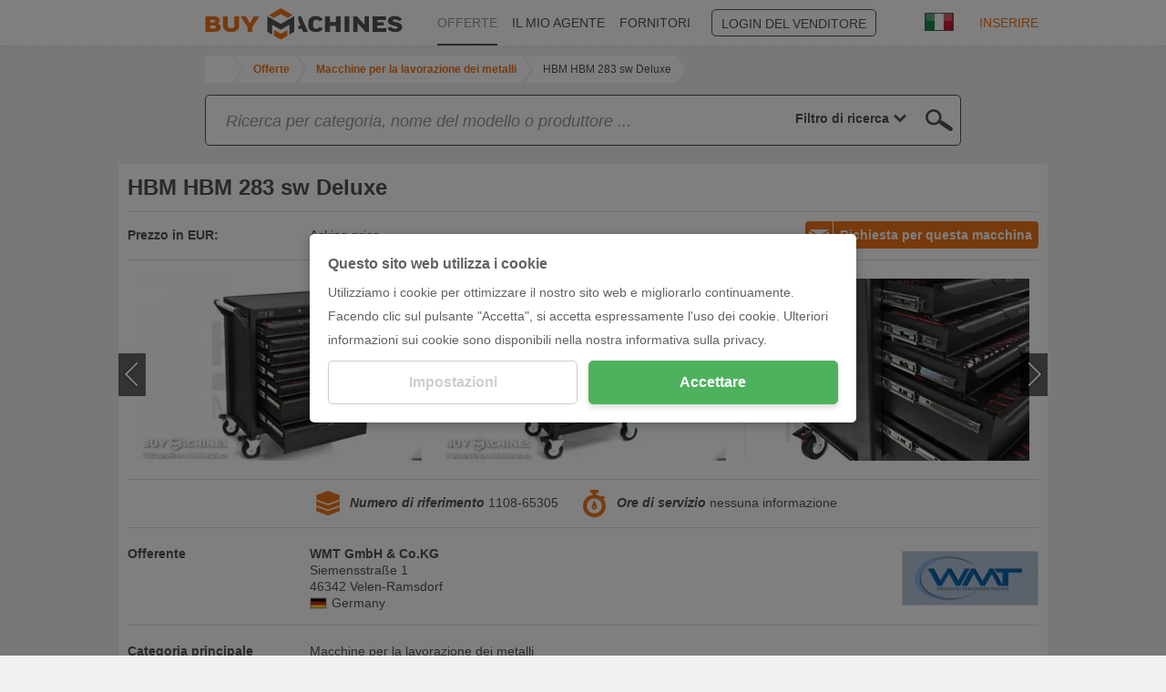

--- FILE ---
content_type: text/html; charset=UTF-8
request_url: https://www.buymachines.it/accessories-parts-tooling-hbm-hbm-283-sw-deluxe--52508.html
body_size: 12107
content:
<!DOCTYPE html>
<html prefix="og: http://ogp.me/ns#" xml:lang="it" lang="it" xmlns="http://www.w3.org/1999/xhtml">
<head>
<title>▷ HBM HBM 283 sw Deluxe Accessori e strumenti</title>
<meta http-equiv="content-type" content="text/html; charset=UTF-8">
<meta name="referrer" content="always" />
<meta http-equiv="X-UA-Compatible" content="IE=edge"/>
<meta name="description" content="HBM, HBM HBM 283 sw Deluxe da WMT GmbH & Co.KG, Workshop trolley filled with 283 quality tools.<br/>Fixed ball bearing guides (double bearings), anti ..."/>
<meta name="keywords" content="HBM,HBM HBM 283 sw Deluxe,WMT GmbH & Co.KG,offerta, offerta macchina, macchina, profilo macchina, macchine usate"/>
<meta name="author" content="IndustryArena GmbH"/>
<meta name="copyright" content="IndustryArena GmbH"/>
<meta name="publisher" content="IndustryArena GmbH"/>
<meta name="robots" content="index,follow"/>
<meta name="viewport" content="width=device-width, initial-scale=1.0, maximum-scale=1.0, user-scalable=no">
<meta name="twitter:card" content="summary_large_image" />
<meta name="twitter:site" content="@industryarena" />
<meta name="twitter:creator" content="@industryarena" />
<meta name="twitter:image:alt" content="HBM HBM 283 sw Deluxe Accessori e strumenti" />
<meta property="og:locale" content="it_DE" />
<meta property="og:site_name" content="HBM HBM 283 sw Deluxe Accessori e strumenti" />
<meta property="og:type" content="website" />
<meta property="og:image" content="https://uploads.industryarena.com/files/industryarena/header.jpg" />
<meta property="og:title" content="HBM HBM 283 sw Deluxe Accessori e strumenti" />
<meta property="og:description" content="HBM, HBM HBM 283 sw Deluxe da WMT GmbH & Co.KG, Workshop trolley filled with 283 quality tools.Fixed ball bearing guides (double bearings), anti ..." />
<meta property="og:url" content="https://www.buymachines.it/accessories-parts-tooling-hbm-hbm-283-sw-deluxe--52508.html" />
<meta property="og:street-adress" content="Schneiderstr. 6" />
<meta property="og:locality" content="Langenfeld" />
<meta property="og:postal-code" content="40764" />
<meta property="og:country-name" content="Germany" />
<link rel="canonical" href="https://www.buymachines.it/accessories-parts-tooling-hbm-hbm-283-sw-deluxe--52508.html" /><link rel="alternate" href="https://www.buymachines.de/zubehoer-werkzeuge-hbm-hbm-283-sw-deluxe--52508.html" hreflang="de" /><link rel="alternate" href="https://www.buymachines.at/--52508.html" hreflang="at" /><link rel="alternate" href="https://www.buymachines.ch/--52508.html" hreflang="ch" /><link rel="alternate" href="https://www.buymachines.co.uk/--52508.html" hreflang="uk" /><link rel="alternate" href="https://www.buymachines.com/accessories-parts-tooling-hbm-hbm-283-sw-deluxe--52508.html" hreflang="en" /><link rel="alternate" href="https://www.buymachines.es/accessories-parts-tooling-hbm-hbm-283-sw-deluxe--52508.html" hreflang="es" /><link rel="alternate" href="https://www.buymachines.fr/--52508.html" hreflang="fr" /><link rel="alternate" href="https://www.buymachines.pl/--52508.html" hreflang="pl" /><link rel="alternate" href="https://www.buymachines.pt/--52508.html" hreflang="pt" /><link rel="alternate" href="https://www.buymachines.com.tr/--52508.html" hreflang="tr" /><link rel="alternate" href="https://www.buymachines.cn/--52508.html" hreflang="cn" /><link rel="shortcut icon" type="image/x-icon" href="/favicon.png">
<link rel="stylesheet" href="https://www.buymachines.com/css/global.css?1" /><style type="text/css">#cnc-pd-search-wrapper { margin-top:8px;margin-bottom:20px; }
#cnc-um-ma .cnc-um-ma-topbutton { float:right; }
#cnc-um-ma-id { min-height:22px; }
#cnc-um-ma-id > div { line-height:20px;margin:5px 0 2px;font-size:14px; }
#cnc-um-ma-id label { float:left;width:20%;min-width:150px;font-weight:bold; }
#cnc-um-ma-im .owl-prev { left:-10px; }
#cnc-um-ma-im .owl-next { right:-10px; }
#cnc-um-ma-im .b:hover .p { display:none; }
#cnc-um-ma-props label.l, #cnc-um-ma-props h2.l { width:20%;float:left;font-weight:bold; }
#cnc-um-ma-props div.d { width:80%; }
#cnc-um-ma-props div.d .desctd .title { margin-bottom:10px; }
#cnc-um-ma-props div.d .desctd .datapackage { margin-bottom:3px; }
#cnc-um-ma-props div.d .desctd .datapackage .label, #cnc-um-ma-props div.d .desctd .datapackage .value { width:49%;display:inline-block; }
#cnc-um-ma-props div.p { display:flex;justify-content:space-between;align-items:center; }
#cnc-um-ma-props div.p img { border:1px solid #DBDBDB; }
#cnc-um-ma .form2b .r { margin-bottom:15px; }
#cnc-um-ma .form2b input, #cnc-um-ma .form2b select, #cnc-um-ma .form2b textarea { width:100%; }
#cnc-um-ma .form2b textarea { margin-top:54px;min-height:160px;resize:none; }
#cnc-um-ma #ocsalutation { width:40%; }
#cnc-um-ma #ocfirstname { width:49%; }
#cnc-um-ma #oclastname { width:50%;margin-left:1%; }
#cnc-um-ma #oczip { width:40%; }
#cnc-um-ma #oclocation { width:59%;margin-left:1%; }
@media (max-width: 991px) {
	#cnc-um-ma #ocsalutation { width:50%;margin-right:28%; }
}
#cnc-um-ma .moreproducts { position:absolute;right:0;bottom:0;width:50%;padding:15px 10px;text-align:right;color:#EE751B; }
@media (max-width: 991px) {
	#cnc-um-ma .moreproducts { position:relative;display:block;width:100%;text-align:center; }
}
@media (max-width: 767px) {
	#cnc-um-ma .cnc-um-ma-topbutton { float:none;margin-bottom:10px; }
	#cnc-um-ma-id label { width:auto;min-width:0;margin-right:5px; }
	#cnc-um-ma-props label.l, #cnc-um-ma-props h2.l, #cnc-um-ma-props div.d { float:none; }
    #cnc-um-ma-props div.d { width:100%; }
    #cnc-um-ma-props div.p { flex-direction:column-reverse; }
    #cnc-um-ma-props div.p > div { margin-top:10px; }
}</style><!--[if lt IE 9]>
<script src="https://oss.maxcdn.com/html5shiv/3.7.2/html5shiv.min.js"></script>
<script src="https://oss.maxcdn.com/respond/1.4.2/respond.min.js"></script>
<![endif]-->
<script>
  (adsbygoogle = window.adsbygoogle || []).push({
    google_ad_client: "ca-pub-9808189598047259",
    enable_page_level_ads: true
  });
</script></head>
<body >
<div id="viewport">
    <div id="body-content" class="content-adjustment-height content-adjustment-display content-adjustment-flex-direction">
                    <div id="subnav-wrapper" class="bg-white">
                <div class="container">
                    <div class="row">
                        <nav class="col-md-10 col-md-offset-1">
                                                            <div class="lang-select">
                                    <div class="lang-flag">
                                        <img src="https://www.buymachines.com/images/flags/it_big.jpg"
                                             width="32"
                                             height="20"
                                             alt="it"
                                             loading="lazy">
                                    </div>
                                    <div class="lang-list">
                                        <ul>
                                                                                            <li>
                                                    <a href="https://www.buymachines.de/zubehoer-werkzeuge-hbm-hbm-283-sw-deluxe--52508.html">
                                                        <img src="https://www.buymachines.com/images/flags/de_big.jpg"
                                                             width="32"
                                                             height="20"
                                                             alt="Deutsch">
                                                        <span>Deutsch</span>
                                                    </a>
                                                </li>
                                                                                            <li>
                                                    <a href="https://www.buymachines.at/--52508.html">
                                                        <img src="https://www.buymachines.com/images/flags/at_big.jpg"
                                                             width="32"
                                                             height="20"
                                                             alt="Deutsch (AT)">
                                                        <span>Deutsch (AT)</span>
                                                    </a>
                                                </li>
                                                                                            <li>
                                                    <a href="https://www.buymachines.ch/--52508.html">
                                                        <img src="https://www.buymachines.com/images/flags/ch_big.jpg"
                                                             width="32"
                                                             height="20"
                                                             alt="Deutsch (CH)">
                                                        <span>Deutsch (CH)</span>
                                                    </a>
                                                </li>
                                                                                            <li>
                                                    <a href="https://www.buymachines.co.uk/--52508.html">
                                                        <img src="https://www.buymachines.com/images/flags/uk_big.jpg"
                                                             width="32"
                                                             height="20"
                                                             alt="English (UK)">
                                                        <span>English (UK)</span>
                                                    </a>
                                                </li>
                                                                                            <li>
                                                    <a href="https://www.buymachines.com/accessories-parts-tooling-hbm-hbm-283-sw-deluxe--52508.html">
                                                        <img src="https://www.buymachines.com/images/flags/en_big.jpg"
                                                             width="32"
                                                             height="20"
                                                             alt="English (US)">
                                                        <span>English (US)</span>
                                                    </a>
                                                </li>
                                                                                            <li>
                                                    <a href="https://www.buymachines.es/accessories-parts-tooling-hbm-hbm-283-sw-deluxe--52508.html">
                                                        <img src="https://www.buymachines.com/images/flags/es_big.jpg"
                                                             width="32"
                                                             height="20"
                                                             alt="Español">
                                                        <span>Español</span>
                                                    </a>
                                                </li>
                                                                                            <li>
                                                    <a href="https://www.buymachines.fr/--52508.html">
                                                        <img src="https://www.buymachines.com/images/flags/fr_big.jpg"
                                                             width="32"
                                                             height="20"
                                                             alt="Français">
                                                        <span>Français</span>
                                                    </a>
                                                </li>
                                                                                            <li>
                                                    <a href="https://www.buymachines.pl/--52508.html">
                                                        <img src="https://www.buymachines.com/images/flags/pl_big.jpg"
                                                             width="32"
                                                             height="20"
                                                             alt="Polska">
                                                        <span>Polska</span>
                                                    </a>
                                                </li>
                                                                                            <li>
                                                    <a href="https://www.buymachines.pt/--52508.html">
                                                        <img src="https://www.buymachines.com/images/flags/pt_big.jpg"
                                                             width="32"
                                                             height="20"
                                                             alt="Português">
                                                        <span>Português</span>
                                                    </a>
                                                </li>
                                                                                            <li>
                                                    <a href="https://www.buymachines.com.tr/--52508.html">
                                                        <img src="https://www.buymachines.com/images/flags/tr_big.jpg"
                                                             width="32"
                                                             height="20"
                                                             alt="Türkye">
                                                        <span>Türkye</span>
                                                    </a>
                                                </li>
                                                                                            <li>
                                                    <a href="https://www.buymachines.cn/--52508.html">
                                                        <img src="https://www.buymachines.com/images/flags/cn_big.jpg"
                                                             width="32"
                                                             height="20"
                                                             alt="中文">
                                                        <span>中文</span>
                                                    </a>
                                                </li>
                                                                                    </ul>
                                    </div>
                                </div>
                                <a href="https://www.buymachines.it/bookmarks" id="navi-bookmark">
                                    <span class="icon2 icon2-97"></span>
                                    <span class="n"></span>
                                </a>
                                                        <ul id="navi">
                                <li><a href="https://www.buymachines.it"><img src="/images/navi-bm.png" height="35" border="0" alt="Buymachines"></a></li>
                                                                    <li class="l"><a
                                            href="https://www.buymachines.it/offers">OFFERTE</a></li>
                                                                    <li><a
                                            href="https://www.buymachines.it/agent">IL MIO AGENTE</a></li>
                                                                    <li><a
                                            href="https://www.buymachines.it/suppliers">FORNITORI</a></li>
                                                                    <li><a
                                            href="https://en.industryarena.com/login">LOGIN DEL VENDITORE</a></li>
                                                                    <li><a
                                            href="https://www.buymachines.it/order">INSERIRE</a></li>
                                                            </ul>
                        </nav>
                    </div>
                </div>
                <a id="navi-sell" href="https://www.buymachines.it/order">VENDERE ORA</a>
            </div>
                            <div class="container">
                <div class="row">
                    <div class="col-md-11 col-md-offset-1" style="line-height:1;">
                        <ol id="breadcrumb" class="hidden-xs" itemscope itemtype="http://schema.org/BreadcrumbList">
                        <li title="IndustryArena" itemprop="itemListElement" itemscope
                                itemtype="http://schema.org/ListItem">
                                <a id="breadcrumb-home"
                                itemscope itemtype="http://schema.org/Thing"
                                itemprop="item"
                                href="https://www.buymachines.it"
                                style="width:30px">
                                    <svg xmlns="http://www.w3.org/2000/svg" viewBox="0 0 50 50" class="ia-icon fill-current"><path d="M48.4 24.7l-1.7 2.1c-.2.2-.4.3-.6.3H46c-.3 0-.5-.1-.6-.2L25.1 10.1 4.8 27c-.1.1-.4.2-.7.2-.2 0-.4-.1-.6-.3l-1.7-2.1c-.1-.1-.2-.4-.2-.7 0-.3.1-.5.3-.6L22.9 6c.7-.5 1.4-.8 2.3-.8s1.6.3 2.3.8l7.1 5.9V6.1c0-.3.1-.5.3-.6.2-.2.4-.3.7-.3h5.5c.3 0 .5.1.7.3.2.1.3.3.3.6v12l6.3 5.3c.2.1.3.3.3.6-.1.3-.2.6-.3.7zm-6.5 2v14.1c0 .5-.2.9-.6 1.2-.3.4-.8.6-1.3.6H28.8V31.4h-7.6v11.3H10.1c-.6 0-1.1-.2-1.3-.6-.4-.3-.6-.7-.6-1.2V26.7h.1v-.1l16.8-13.9 16.8 13.9v.1z"/></svg>
                                </a>
                                <meta itemprop="name" content="IndustryArena"/>
                                <meta itemprop="position" content="1"/>
                            </li>
                                                            <li title="Offerte" itemprop="itemListElement" itemscope
                                    itemtype="http://schema.org/ListItem" class="">
                                    <a id="breadcrumb-1"
                                    itemscope itemtype="http://schema.org/Thing"
                                    itemprop="item" class="content_link_color"
                                    href="https://www.buymachines.it/offers">
                                        <span itemprop="name">Offerte</span>
                                    </a>
                                    <meta itemprop="position" content="2"/>
                                </li>
                                                            <li title="Macchine per la lavorazione dei metalli" itemprop="itemListElement" itemscope
                                    itemtype="http://schema.org/ListItem" class="">
                                    <a id="breadcrumb-2"
                                    itemscope itemtype="http://schema.org/Thing"
                                    itemprop="item" class="content_link_color"
                                    href="https://www.buymachines.it/macchine-per-la-lavorazione-dei-metalli--c1.html">
                                        <span itemprop="name">Macchine per la lavorazione dei metalli</span>
                                    </a>
                                    <meta itemprop="position" content="3"/>
                                </li>
                                                            <li title="HBM HBM 283 sw Deluxe" itemprop="itemListElement" itemscope
                                    itemtype="http://schema.org/ListItem" class="mobile">
                                    <a id="breadcrumb-3"
                                    itemscope itemtype="http://schema.org/Thing"
                                    itemprop="item" class="content_link_color"
                                    href="https://www.buymachines.com/accessories-parts-tooling-hbm-hbm-283-sw-deluxe--52508.html">
                                        <span itemprop="name">HBM HBM 283 sw Deluxe</span>
                                    </a>
                                    <meta itemprop="position" content="4"/>
                                </li>
                                                    </ol>
                        <style>
                            #breadcrumb-dropdown { position:relative;padding:6px;line-height:16px; }
                            #breadcrumb-dropdown > button { white-space:nowrap;overflow:hidden;text-overflow:ellipsis; }
                            #breadcrumb-dropdown > button:focus { outline:none; }
                            #breadcrumb-dropdown > button > span { display:inline-block;width:16px;height:16px;padding-top:2px; }
                            #breadcrumb-dropdown > div { position:absolute;display:none;top:32px;margin-left:-7px;width:100%;z-index:99;background:#FFFFFF;border:1px solid #DBDBDB; }
                            #breadcrumb-dropdown > div > a, #breadcrumb-dropdown > div > span { display:block;padding:5px; }
                            #breadcrumb-dropdown > div > a:hover, #breadcrumb-dropdown > div > span:hover { background:#DBDBDB; }
                        </style>
                        <div id="breadcrumb-dropdown" class="hidden-sm hidden-md hidden-lg">
                            <button onclick='$("#breadcrumb-dropdown > div").toggle()'>
                                <span>
                                    <svg xmlns="http://www.w3.org/2000/svg" viewBox="0 0 50 50" class="ia-icon fill-current"><path d="M48.4 24.7l-1.7 2.1c-.2.2-.4.3-.6.3H46c-.3 0-.5-.1-.6-.2L25.1 10.1 4.8 27c-.1.1-.4.2-.7.2-.2 0-.4-.1-.6-.3l-1.7-2.1c-.1-.1-.2-.4-.2-.7 0-.3.1-.5.3-.6L22.9 6c.7-.5 1.4-.8 2.3-.8s1.6.3 2.3.8l7.1 5.9V6.1c0-.3.1-.5.3-.6.2-.2.4-.3.7-.3h5.5c.3 0 .5.1.7.3.2.1.3.3.3.6v12l6.3 5.3c.2.1.3.3.3.6-.1.3-.2.6-.3.7zm-6.5 2v14.1c0 .5-.2.9-.6 1.2-.3.4-.8.6-1.3.6H28.8V31.4h-7.6v11.3H10.1c-.6 0-1.1-.2-1.3-.6-.4-.3-.6-.7-.6-1.2V26.7h.1v-.1l16.8-13.9 16.8 13.9v.1z"/></svg>
                                </span>
                                / .. / HBM HBM 283 sw Deluxe                            </button>
                            <div>
                                <a href="/">HOME</a>
                                                                                                            <a href="https://www.buymachines.it/offers">Offerte</a>
                                                                                                                                                <a href="https://www.buymachines.it/macchine-per-la-lavorazione-dei-metalli--c1.html">Macchine per la lavorazione dei metalli</a>
                                                                                                                                                <a href="https://www.buymachines.com/accessories-parts-tooling-hbm-hbm-283-sw-deluxe--52508.html">HBM HBM 283 sw Deluxe</a>
                                                                                                </div>
                        </div>
                    </div>
                </div>
            </div>
                <div id="main" class="content-adjustment-flex"><div id="cnc-um-ma">
<div class="container">
<div class="row">
                <div class="col-xs-12 col-md-10 col-md-offset-1">
                    <div id="search-containerw">
                        <div id="search-container">
                            <div id="cnc-pd-search-wrapper">
                                <div id="cnc-pd-search-container">
                                    <div id="cnc-pd-search-submit"></div>
                                    <div id="cnc-pd-search-input-wrapper">
                                        <div style="position: relative;width:100%;">
                                            <input id="cnc-pd-search-input"
                                                   autocomplete="off"
                                                   placeholder="Ricerca ..."
                                                   data-placeholder-long="Ricerca per categoria, nome del modello o produttore ..."
                                                   type="text"/>
                                            <div id="cnc-search-reset"></div>
                                            <div id="cnc-search-loader"></div>
                                        </div>
                                        <div id="result-filter" data-value="all">
                                            <div>
                                                <div style="padding:0 4px;padding-left:8px;display:flex;justify-content:flex-end;"><span class="current_select">
                                                    Filtro di ricerca                                                </span> <span style="padding-left:4px;margin-right: 10px;width: 20px; display: block;fill:#535252;"
                                                              onclick="$('#result-filter').click()">
                                                        <svg xmlns="http://www.w3.org/2000/svg" viewBox="0 0 50 50" style="width: 100%;height:18px;"
                                                             class="ia-icon fill-current"><path
                                                             d="M-1228.3-730.5l-12.8 10 4.6 15.1c.1.2.1.4.1.7 0 .9-.5 1.4-1.4 1.4-.3 0-.6-.1-.8-.3l-13.1-9.1-13 9.1c-.6.4-1.2.4-1.8 0-.5-.4-.7-.9-.5-1.6l4.6-15.3-12.8-10c-.5-.4-.7-.9-.5-1.6.2-.6.7-.9 1.4-.9h15.9l5.2-15.1c.2-.6.7-.9 1.4-.9.8 0 1.2.3 1.4.9l5.3 15.1h15.9c.7 0 1.1.3 1.3.9.1.7 0 1.2-.4 1.6zm-5.2.4h-12.8c-.7 0-1.1-.3-1.3-1l-4.2-12.1-4.2 12.1c-.2.7-.6 1-1.3 1h-12.8l10.2 8c.5.4.7.9.6 1.5l-3.8 12.3 10.6-7.2c.5-.4 1-.4 1.6 0l10.5 7.2-3.8-12.3c-.1-.6.1-1.1.6-1.5l10.1-8zM25 38.7L3.3 17.1 9.4 11 25 26.4 40.5 11l6.2 6.1L25 38.7z"></path></svg>
                                                    </span>
                                                </div>
                                                <div class="option_container">
                                                    <div>
                                                        <div data-value="all"><span>Filtro di ricerca</span></div>
                                                        <div data-value="machine"><span>Prodotti</span></div>
                                                        <div data-value="merchant"><span>Fornitore</span></div>
                                                        <div data-value="category"><span>Categorie</span></div>
                                                        <div data-value="manufacturer"><span>Produttore</span></div>
                                                    </div>
                                                </div>
                                            </div>
                                        </div>
                                    </div>
                                    <div id="cnc-pd-search-results">
                                        <div class="row">
                                            <div class="col-sm-6">
                                                <div class="cnc-search-section-item section-machine">Prodotti (<span class="count-machine"></span>)</div>
                                                <div class="suggestions-machine"></div>
                                                <div class="cnc-search-section-separator hidden-sm hidden-md hidden-lg"></div>
                                            </div>
                                            <div class="col-sm-6">
                                                <div class="cnc-search-section-item section-category">Categorie (<span class="count-category"></span>)</div>
                                                <div class="suggestions-category"></div>
                                                <div class="cnc-search-section-separator"></div>
                                                <div class="cnc-search-section-item section-merchant">Rivenditori (<span class="count-merchant"></span>)</div>
                                                <div class="suggestions-merchant"></div>
                                                <div class="cnc-search-section-separator"></div>
                                                <div class="cnc-search-section-item section-manufacturer">Produttore (<span class="count-manufacturer"></span>)</div>
                                                <div class="suggestions-manufacturer"></div>
                                            </div>
                                        </div>
                                    </div>
                                </div>
                            </div>
                        </div>
                    </div>
                </div><style>
#search-container { width:100%;height:auto;background:none; }
#cnc-pd-search-container { border:1px solid #535252;border-radius:5px;z-index:3; }
#cnc-pd-search-input-wrapper { display:flex;overflow:unset;padding-right:0;justify-content:space-between; }
#result-filter { -webkit-appearance:none;border:none;font-weight:bold;text-align:right;color:#535252;display:flex;align-items:center;justify-content:flex-end;cursor:pointer; }
#result-filter > div { position:relative;justify-content:flex-end; }
#result-filter .current_select { white-space:nowrap; }
#result-filter .option_container { display:none;position:absolute;padding:0 8px;top:37px;background:white;border:solid #535252;border-width: 0 1px 1px 1px;right:-1px;z-index:1;min-width:120px; }
#result-filter .option_container > div { font-weight:normal; }
#result-filter .option_container > div > div { height:25px;padding-top:2px;padding-bottom:2px;width:100%; }
#result-filter .option_container > div > div > span { float:left;white-space:nowrap; }
#cnc-pd-search-results { max-height:50vh;overflow-x:hidden;overflow-y:auto; }
#cnc-pd-search-submit { cursor:pointer; }
.cnc-search-suggestion-text { white-space:nowrap;overflow:hidden;text-overflow:ellipsis; }
</style></div>
</div>
<div class="container">
<div class="row">
<div class="cnc-boxp mb20">
<div class="cnc-boxp-content">
<h1 id="cnc-um-ma-name"><span class="a">HBM HBM 283 sw Deluxe</span></h1>
</div>
<div class="cnc-boxp-header-l"></div>
<div class="cnc-boxp-content"><a href="#" class="button2 button2-il cnc-um-ma-request cnc-um-ma-topbutton"><span class="icon2 icon2-20"></span>Richiesta per questa macchina</a><div id="cnc-um-ma-id">
<div><label>Prezzo in EUR:</label><span>Asking price</span></div></div>
<hr />
<div id="cnc-um-ma-im"><div class="a" href="https://image2.industryarena.com/_usedmachine/ia-prod/usedmachines/pictures/52508/2459548_org.jpg" data-title="">
<div class="b" style="background-image:url(https://image2.industryarena.com/_usedmachine_medium/ia-prod/usedmachines/pictures/52508/2459548_org.jpg);">
<div class="c"></div>
</div>
</div>
<div class="a" href="https://image2.industryarena.com/_usedmachine/ia-prod/usedmachines/pictures/52508/2459549_org.jpg" data-title="">
<div class="b" style="background-image:url(https://image2.industryarena.com/_usedmachine_medium/ia-prod/usedmachines/pictures/52508/2459549_org.jpg);">
<div class="c"></div>
</div>
</div>
<div class="a" href="https://image2.industryarena.com/_usedmachine/ia-prod/usedmachines/pictures/52508/2459550_org.jpg" data-title="">
<div class="b" style="background-image:url(https://image2.industryarena.com/_usedmachine_medium/ia-prod/usedmachines/pictures/52508/2459550_org.jpg);">
<div class="c"></div>
</div>
</div>
<div class="a" href="https://image2.industryarena.com/_usedmachine/ia-prod/usedmachines/pictures/52508/2459551_org.jpg" data-title="">
<div class="b" style="background-image:url(https://image2.industryarena.com/_usedmachine_medium/ia-prod/usedmachines/pictures/52508/2459551_org.jpg);">
<div class="c"></div>
</div>
</div>
<div class="a" href="https://image2.industryarena.com/_usedmachine/ia-prod/usedmachines/pictures/52508/2459552_org.jpg" data-title="">
<div class="b" style="background-image:url(https://image2.industryarena.com/_usedmachine_medium/ia-prod/usedmachines/pictures/52508/2459552_org.jpg);">
<div class="c"></div>
</div>
</div>
<div class="a" href="https://image2.industryarena.com/_usedmachine/ia-prod/usedmachines/pictures/52508/4214738_org.jpg" data-title="">
<div class="b" style="background-image:url(https://image2.industryarena.com/_usedmachine_medium/ia-prod/usedmachines/pictures/52508/4214738_org.jpg);">
<div class="c"></div>
</div>
</div>
<div class="a" href="https://image2.industryarena.com/_usedmachine/ia-prod/usedmachines/pictures/52508/4214739_org.jpg" data-title="">
<div class="b" style="background-image:url(https://image2.industryarena.com/_usedmachine_medium/ia-prod/usedmachines/pictures/52508/4214739_org.jpg);">
<div class="c"></div>
</div>
</div>
<div class="a" href="https://image2.industryarena.com/_usedmachine/ia-prod/usedmachines/pictures/52508/4214740_org.jpg" data-title="">
<div class="b" style="background-image:url(https://image2.industryarena.com/_usedmachine_medium/ia-prod/usedmachines/pictures/52508/4214740_org.jpg);">
<div class="c"></div>
</div>
</div>
<div class="a" href="https://image2.industryarena.com/_usedmachine/ia-prod/usedmachines/pictures/52508/4214741_org.jpg" data-title="">
<div class="b" style="background-image:url(https://image2.industryarena.com/_usedmachine_medium/ia-prod/usedmachines/pictures/52508/4214741_org.jpg);">
<div class="c"></div>
</div>
</div>
<div class="a" href="https://image2.industryarena.com/_usedmachine/ia-prod/usedmachines/pictures/52508/4214742_org.jpg" data-title="">
<div class="b" style="background-image:url(https://image2.industryarena.com/_usedmachine_medium/ia-prod/usedmachines/pictures/52508/4214742_org.jpg);">
<div class="c"></div>
</div>
</div>
</div>
<hr />
<ul id="cnc-um-ma-props">
<li><label class="l">&nbsp;</label><div class="d"><div class="a">
<img src="/images/ma-reference.png" border="0" alt="Numero di riferimento" loading="lazy" />
<span class="b">Numero di riferimento</span> 1108-65305</div><div class="a">
<img src="/images/ma-hours.png" border="0" alt="Ore di servizio" loading="lazy" />
<span class="b">Ore di servizio</span>
nessuna informazione</div>
</div></li>
<li>
<h2 class="l">Offerente</h2>
<div class="d">
<div class="p">
<div class="mr20">
<b>WMT GmbH & Co.KG</b>
<br>Siemensstraße 1<br>46342 Velen-Ramsdorf<div style="display:flex;align-items:center;"><img src="https://www.buymachines.com/images/countries/52.jpg" alt="Germany" loading="lazy"><span class="ml5">Germany</span></div>
</div>
<div>
<a href="https://en.industryarena.com/wendholt-maschinen-technik" target="_blank"><img src="https://industryarena.s3.eu-central-1.amazonaws.com/newsroom/logos/XbyjG0lwtL8TjBEMZDxoDHZ0Bse0MpjnwBpMNArm.jpeg" width="150" height="60" alt="Showroom Logo" loading="lazy"></a>
</div>
</div>
</div>
</li>
<li><h2 class="l">Categoria principale</h2><div class="d">Macchine per la lavorazione dei metalli</div></li><li><h2 class="l">Categoria</h2><div class="d">Macchine per il taglio degli ingranaggi</div></li><li><h2 class="l">Tipo di macchina</h2><div class="d">Altre macchine per la lavorazione degli ingranaggi</div></li><li><h2 class="l">Tipologia di macchina</h2><div class="d">Accessori e strumenti</div></li><li><h2 class="l">Produttore</h2><div class="d">HBM</div></li><li><h2 class="l">Dati tecnici</h2><div class="d"><dl class="t"><dt>range L-W-H</dt><dd>745 x 525 x 915 mm</dd><dt>weight</dt><dd>93,5 kg</dd><dt></dt><dd>7 St.</dd></dl></div></li><li><h2 class="l">Descrizione</h2><div class="d">Workshop trolley filled with 283 quality tools.<br/>Fixed ball bearing guides (double bearings), anti-slip mat in each compartment,<br/>Thick rubber top mat, central locking, 4 heavy duty wheels 125 x 50 mm.<br/>including 2 swivel castors with brakes, 2 keys.<br/><br/>Tool trolley is equipped with 283 tool parts, including:<br/>3 pcs socket wrench sets: 1/4" from 4 - 14mm, 3/8" from 9 - 22mm and Torx from<br/>8 - E20, 1/2" from 8 - 32mm.<br/>3 sets of ratchet ring wrenches from 8 - 19mm,<br/>Ring spanner set from 6 -32mm.<br/>Various screwdriver sets, bit sets for socket wrench sets,<br/>various Allen keys and much more. See pictures.<br/> </br></br>This ad was created with MODUL MWS - the software solution of LogoTech.</div></li><li><h2 class="l">Stato</h2><div class="d">Usato</div></li>
</ul>
<hr /><div class="formmessage p20"><div></div></div>
<div class="form2b">
<div class="col-sm-6">
<div class="r">
<select id="ocsalutation" tabindex="1"><option value="">Titolo</option><option value="mr">Sig.</option><option value="mrs">Sig.ra</option></select>
</div>
<div class="r">
<input type="text" id="ocfirstname" placeholder="Nome" tabindex="2" /><input type="text" id="oclastname" placeholder="Cognome" tabindex="3" />
</div>
<div class="r">
<input type="text" id="occompany" placeholder="Ditta" tabindex="4" />
</div>
<div class="r">
<input type="text" id="oczip" placeholder="CAP" tabindex="5" /><input type="text" id="oclocation" placeholder="Luogo" tabindex="6" />
</div>
<div class="r">
<select id="occountry" tabindex="7">
<option value="">Paese</option><option value="2">Afghanistan</option><option value="5">Albania</option><option value="6">Algeria</option><option value="8">American Samoa</option><option value="10">Andorra</option><option value="11">Angola</option><option value="12">Anguilla</option><option value="13">Antarctica</option><option value="14">Antigua and Barbuda</option><option value="16">Argentina</option><option value="17">Armenia</option><option value="18">Aruba</option><option value="22">Australia</option><option value="174">Austria</option><option value="20">Azerbaijan</option><option value="23">Bahamas</option><option value="24">Bahrain</option><option value="25">Bangladesh</option><option value="26">Barbados</option><option value="253">Belarus</option><option value="27">Belgium</option><option value="28">Belize</option><option value="29">Benin</option><option value="30">Bermuda</option><option value="31">Bhutan</option><option value="32">Bolivia</option><option value="33">Bosnia and Herzegovina</option><option value="34">Botswana</option><option value="35">Bouvet Island</option><option value="36">Brazil</option><option value="38">British Indian Ocean Territory</option><option value="37">British Virgin Islands</option><option value="39">Brunei</option><option value="40">Bulgaria</option><option value="41">Burkina Faso</option><option value="43">Burundi</option><option value="106">Cambodia</option><option value="107">Cameroon</option><option value="108">Canada</option><option value="110">Cape Verde</option><option value="105">Cayman Islands</option><option value="256">Central African Republic</option><option value="231">Chad</option><option value="45">Chile</option><option value="46">China</option><option value="252">Christmas Island</option><option value="116">Cocos (keeling) Islands</option><option value="117">Colombia</option><option value="118">Comoros</option><option value="48">Cook Islands</option><option value="49">Costa Rica</option><option value="123">Croatia</option><option value="124">Cuba</option><option value="257">Cyprus</option><option value="232">Czechia</option><option value="51">Denmark</option><option value="57">Djibouti</option><option value="55">Dominica</option><option value="56">Dominican Republic</option><option value="119">DR Congo</option><option value="58">Ecuador</option><option value="3">Egypt</option><option value="59">El Salvador</option><option value="15">Equatorial Guinea</option><option value="60">Eritrea</option><option value="61">Estonia</option><option value="21">Ethiopia</option><option value="63">Falkland Islands</option><option value="64">Faroe Islands</option><option value="65">Fiji</option><option value="66">Finland</option><option value="67">France</option><option value="68">French Guiana</option><option value="69">French Polynesia</option><option value="70">French Southern and Antarctic Lands</option><option value="71">Gabon</option><option value="72">Gambia</option><option value="73">Georgia</option><option value="52">Germany</option><option value="74">Ghana</option><option value="75">Gibraltar</option><option value="77">Greece</option><option value="78">Greenland</option><option value="76">Grenada</option><option value="80">Guam</option><option value="81">Guatemala</option><option value="82">Guernsey</option><option value="83">Guinea</option><option value="84">Guinea-bissau</option><option value="85">Guyana</option><option value="86">Haiti</option><option value="87">Heard Island and McDonald Islands</option><option value="88">Honduras</option><option value="89">Hong Kong</option><option value="258">Hungary</option><option value="96">Iceland</option><option value="90">India</option><option value="91">Indonesia</option><option value="94">Iran</option><option value="93">Iraq</option><option value="95">Ireland</option><option value="92">Isle of Man</option><option value="97">Israel</option><option value="98">Italy</option><option value="50">Ivory Coast</option><option value="99">Jamaica</option><option value="100">Japan</option><option value="102">Jersey</option><option value="103">Jordan</option><option value="111">Kazakhstan</option><option value="113">Kenya</option><option value="115">Kiribati</option><option value="125">Kuwait</option><option value="114">Kyrgyzstan</option><option value="126">Laos</option><option value="129">Latvia</option><option value="130">Lebanon</option><option value="127">Lesotho</option><option value="131">Liberia</option><option value="132">Libya</option><option value="133">Liechtenstein</option><option value="134">Lithuania</option><option value="135">Luxembourg</option><option value="136">Macau</option><option value="149">Macedonia</option><option value="137">Madagascar</option><option value="138">Malawi</option><option value="139">Malaysia</option><option value="140">Maldives</option><option value="141">Mali</option><option value="142">Malta</option><option value="144">Marshall Islands</option><option value="145">Martinique</option><option value="146">Mauritania</option><option value="147">Mauritius</option><option value="148">Mayotte</option><option value="150">Mexico</option><option value="151">Micronesia</option><option value="152">Moldova</option><option value="153">Monaco</option><option value="154">Mongolia</option><option value="259">Montenegro</option><option value="155">Montserrat</option><option value="143">Morocco</option><option value="156">Mozambique</option><option value="157">Myanmar</option><option value="158">Namibia</option><option value="159">Nauru</option><option value="160">Nepal</option><option value="165">Netherlands</option><option value="166">Netherlands Antilles</option><option value="161">New Caledonia</option><option value="162">New Zealand</option><option value="164">Nicaragua</option><option value="167">Niger</option><option value="168">Nigeria</option><option value="169">Niue</option><option value="171">Norfolk Island</option><option value="121">North Korea</option><option value="170">Northern Mariana Islands</option><option value="172">Norway</option><option value="173">Oman</option><option value="175">Pakistan</option><option value="177">Palau</option><option value="176">Palestine</option><option value="178">Panama</option><option value="179">Papua New Guinea</option><option value="180">Paraguay</option><option value="181">Peru</option><option value="182">Philippines</option><option value="183">Pitcairn Islands</option><option value="184">Poland</option><option value="185">Portugal</option><option value="186">Puerto Rico</option><option value="112">Qatar</option><option value="120">Republic of the Congo</option><option value="187">RÉunion</option><option value="189">Romania</option><option value="190">Russia</option><option value="188">Rwanda</option><option value="53">Saint Helena, Ascension and Tristan da Cunha</option><option value="210">Saint Kitts And Nevis</option><option value="211">Saint Lucia</option><option value="212">Saint Pierre and Miquelon</option><option value="213">Saint Vincent and the Grenadines</option><option value="193">Samoa</option><option value="194">San Marino</option><option value="195">Sao Tome and Principe</option><option value="196">Saudi Arabia</option><option value="199">Senegal</option><option value="260">Serbia</option><option value="201">Seychelles</option><option value="202">Sierra Leone</option><option value="204">Singapore</option><option value="205">Slovakia</option><option value="206">Slovenia</option><option value="191">Solomon Islands</option><option value="207">Somalia</option><option value="214">South Africa</option><option value="216">South Georgia</option><option value="122">South Korea</option><option value="208">Spain</option><option value="209">Sri Lanka</option><option value="215">Sudan</option><option value="217">Suriname</option><option value="218">Svalbard And Jan Mayen</option><option value="219">Swaziland</option><option value="197">Sweden</option><option value="198">Switzerland</option><option value="220">Syria</option><option value="222">Taiwan</option><option value="221">Tajikistan</option><option value="223">Tanzania</option><option value="224">Thailand</option><option value="225">Timor-Leste</option><option value="226">Togo</option><option value="227">Tokelau</option><option value="228">Tonga</option><option value="229">Trinidad and Tobago</option><option value="230">Tristan da Cunha</option><option value="234">Tunisia</option><option value="235">Turkey</option><option value="236">Turkmenistan</option><option value="237">Turks and Caicos Islands</option><option value="238">Tuvalu</option><option value="239">Uganda</option><option value="240">Ukraine</option><option value="247">United Arab Emirates</option><option value="249">United Kingdom</option><option value="248">United States</option><option value="9">United States Virgin Islands</option><option value="242">Uruguay</option><option value="243">Uzbekistan</option><option value="244">Vanuatu</option><option value="245">Vatican City</option><option value="246">Venezuela</option><option value="250">Vietnam</option><option value="251">Wallis and Futuna</option><option value="254">Western Sahara</option><option value="101">Yemen</option><option value="192">Zambia</option><option value="203">Zimbabwe</option></select>
</div>
<div class="r">
<input type="text" id="ocphone" placeholder="Telefono" tabindex="8" />
</div>
<div class="r">
<input type="text" id="ocemail" placeholder="E-Mail" tabindex="9" />
</div>
</div>
<div class="col-sm-6">
<div class="r">
<textarea id="ocmessage" placeholder="Messaggio" tabindex="10">Sono interessato al prodotto "HBM HBM 283 sw Deluxe". Vi prego di mettervi in contatto con me.</textarea>
</div>
<a href="#" id="cnc-um-ma-cs" class="button2 button2-il floatright"><span class="icon2 icon2-20"></span>Inviare la richiesta</a>
</div>
</div>
<div class="clearboth relative">
<a href="https://en.industryarena.com/wendholt-maschinen-technik/usedmachines" target="_blank" class="moreproducts">Altre offerte da<br>WMT GmbH & Co.KG (776)</a>
</div></div>
</div>
</div>
</div>
</div>
<div id="cnc-um-ma-ma" class="container">
<div class="row snake">
<div class="col-sm-12">
<h2 style="font-size:28px;margin:15px 0;" class="text-over-content"><span class="cnc-um-hicon cnc-um-hicon-1"></span> Altre macchine da WMT GmbH & Co.KG</h2>
<div id="cnc-um-ma-mal"></div>
<div id="cnc-um-ma-malc"><img src="/images/loadingcircle2.gif" alt="Load" loading="lazy" /></div>
</div>
</div>
</div>
</div></div>
                    <div id="footer" class="footer-bg">
                <div class="container footer-container-correction">
                    <div class="footer-wrapper">
                        <div class="footer-main-elements">
                            <a href="/">
                                <img src="/images/ia-icon-white.svg" alt="IndustryArena Icon"
                                     class="footer-icon"
                                     loading="lazy">
                            </a>
                            <a href="/">
                                <img src="/images/ia-logo-white.svg" alt="IndustryArena Logo"
                                     width="226"
                                     height="44"
                                     class="footer-logo"
                                     loading="lazy">
                            </a>
                            <ul class="footer-list">
                                <li class="first-list-element">
                                    <a class="footer-tags" href="https://en.industryarena.com/imprint">
                                        IMPRESSIONE</a>
                                </li>
                                <li>
                                    <a class="footer-tags" href="https://en.industryarena.com/contact">
                                        CONTATTO</a>
                                </li>
                                <li>
                                    <a class="footer-tags" href="https://en.industryarena.com/buymachines-gtc">
                                        GTC</a>
                                </li>
                                <li>
                                    <a class="footer-tags" href="https://en.industryarena.com/privacy">
                                        PROTEZIONE DEI DATI</a>
                                </li>
                                <li>
                                    <a class="footer-tags" href="https://en.industryarena.com/rules">
                                        REGOLE</a>
                                </li>
                                <li>
                                    <a class="footer-tags" href="https://en.industryarena.com/disclaimer">
                                        DISCLAIMER</a>
                                </li>
                                <li class="last-list-elements">
                                    <a class="footer-tags" href="https://en.industryarena.com/mediadata">
                                        DATI MEDIA</a>
                                </li>
                                <li class="last-list-elements">
                                    <a class="footer-tags" href="https://en.industryarena.com/sitemap">
                                        MAPPA DEL SITO</a>
                                </li>
                            </ul>
                        </div>
                        <div class="footer-social-block">
                            <a target="_blank" href="https://www.facebook.com/IndustryArena" class="footer-soc-bl-el-mr">
                                <svg class="footer-facebook" xmlns="http://www.w3.org/2000/svg"
                                     width="30" height="30" viewBox="10 10 40 40">
                                    <path style="fill:#FFFFFF;" d="M30,49.8c-10.9,0-19.8-8.9-19.8-19.8S19.1,10.2,30,10.2c10.9,0,19.8,8.9,19.8,19.8S40.9,49.8,30,49.8z
                                                                   M30,11.7c-10.1,0-18.3,8.2-18.3,18.3S19.9,48.3,30,48.3c10.1,0,18.3-8.2,18.3-18.3S40.1,11.7,30,11.7z"/>
                                    <path style="fill:#FFFFFF;" d="M27.1,41.5h4.6V29.9H35l0.3-3.9h-3.6c0,0,0-1.5,0-2.2c0-0.9,0.2-1.3,1.1-1.3c0.7,0,2.5,0,2.5,0v-4
                                                                   c0,0-2.6,0-3.2,0c-3.4,0-5,1.5-5,4.4c0,2.5,0,3.1,0,3.1h-2.4V30h2.4V41.5z"/>
                                </svg>
                            </a>
                            <a target="_blank" href="https://www.instagram.com/industryarena"
                               class="footer-soc-bl-el-mt footer-soc-bl-el-mr">
                                <svg class="footer-instagram" xmlns="http://www.w3.org/2000/svg"
                                     width="30" height="30" viewBox="10 10 40 40">
                                    <path style="fill:#FFFFFF;" d="M30,49.8c-10.9,0-19.8-8.9-19.8-19.8S19.1,10.2,30,10.2c10.9,0,19.8,8.9,19.8,19.8S40.9,49.8,30,49.8z
                                                                   M30,11.7c-10.1,0-18.3,8.2-18.3,18.3S19.9,48.3,30,48.3c10.1,0,18.3-8.2,18.3-18.3S40.1,11.7,30,11.7z"/>
                                    <path style="fill:#FFFFFF;" d="M30,21.4c2.8,0,3.1,0,4.2,0.1c1,0,1.6,0.2,1.9,0.4c0.5,0.2,0.8,0.4,1.2,0.8c0.4,0.4,0.6,0.7,0.8,1.2
                                                                   c0.1,0.4,0.3,0.9,0.4,1.9c0,1.1,0.1,1.4,0.1,4.2s0,3.1-0.1,4.2c0,1-0.2,1.6-0.4,1.9c-0.2,0.5-0.4,0.8-0.8,1.2
                                                                   c-0.4,0.4-0.7,0.6-1.2,0.8c-0.4,0.1-0.9,0.3-1.9,0.4c-1.1,0-1.4,0.1-4.2,0.1s-3.1,0-4.2-0.1c-1,0-1.6-0.2-1.9-0.4
                                                                   c-0.5-0.2-0.8-0.4-1.2-0.8c-0.4-0.4-0.6-0.7-0.8-1.2c-0.1-0.4-0.3-0.9-0.4-1.9c-0.1-1.1-0.1-1.4-0.1-4.2s0-3.1,0.1-4.2
                                                                   c0-1,0.2-1.6,0.4-1.9c0.2-0.5,0.4-0.8,0.8-1.2c0.4-0.4,0.7-0.6,1.2-0.8c0.4-0.1,0.9-0.3,1.9-0.4C26.9,21.5,27.2,21.4,30,21.4
                                                                   M30,19.6c-2.8,0-3.2,0-4.3,0.1c-1.1,0.1-1.9,0.2-2.5,0.5c-0.7,0.3-1.3,0.6-1.8,1.2c-0.6,0.6-0.9,1.2-1.2,1.8
                                                                   c-0.3,0.7-0.4,1.4-0.5,2.5c-0.1,1.1-0.1,1.5-0.1,4.3c0,2.8,0,3.2,0.1,4.3c0.1,1.1,0.2,1.9,0.5,2.5c0.3,0.7,0.6,1.3,1.2,1.8
                                                                   c0.6,0.6,1.2,0.9,1.8,1.2c0.7,0.3,1.4,0.4,2.5,0.5c1.1,0.1,1.5,0.1,4.3,0.1c2.8,0,3.2,0,4.3-0.1c1.1-0.1,1.9-0.2,2.5-0.5
                                                                   c0.7-0.3,1.3-0.6,1.8-1.2c0.6-0.6,0.9-1.2,1.2-1.8c0.3-0.7,0.4-1.4,0.5-2.5c0.1-1.1,0.1-1.5,0.1-4.3c0-2.8,0-3.2-0.1-4.3
                                                                   c-0.1-1.1-0.2-1.9-0.5-2.5c-0.3-0.7-0.6-1.3-1.2-1.8c-0.6-0.6-1.2-0.9-1.8-1.2c-0.7-0.3-1.4-0.4-2.5-0.5
                                                                   C33.2,19.6,32.8,19.6,30,19.6"/>
                                    <path style="fill:#FFFFFF;" d="M30,24.6c-3,0-5.4,2.4-5.4,5.4c0,3,2.4,5.4,5.4,5.4c3,0,5.4-2.4,5.4-5.4C35.4,27,33,24.6,30,24.6 M30,33.5
                                                                   c-1.9,0-3.5-1.6-3.5-3.5c0-1.9,1.6-3.5,3.5-3.5s3.5,1.6,3.5,3.5C33.5,31.9,31.9,33.5,30,33.5"/>
                                    <path style="fill:#FFFFFF;" d="M36.8,24.4c0,0.7-0.6,1.3-1.3,1.3c-0.7,0-1.3-0.6-1.3-1.3c0-0.7,0.6-1.3,1.3-1.3
                                                                   C36.3,23.2,36.8,23.7,36.8,24.4"/>
                                </svg>
                            </a>
                            <a target="_blank" href="https://www.twitter.com/industryarena"
                               class="footer-soc-bl-el-mt footer-soc-bl-el-mr">
                                <svg class="footer-twitter" xmlns="http://www.w3.org/2000/svg"
                                     width="30" height="30" viewBox="10 10 40 40">
                                    <path style="fill:#FFFFFF;" d="M30,49.8c-10.9,0-19.8-8.9-19.8-19.8S19.1,10.2,30,10.2c10.9,0,19.8,8.9,19.8,19.8S40.9,49.8,30,49.8z
			                                                       M30,11.7c-10.1,0-18.3,8.2-18.3,18.3S19.9,48.3,30,48.3c10.1,0,18.3-8.2,18.3-18.3S40.1,11.7,30,11.7z"/>
                                    <path style="fill:#FFFFFF;" d="M19.9,36.4c1.8,1.2,4,1.9,6.4,1.9c7.7,0,12.1-6.5,11.8-12.4c0.8-0.6,1.5-1.3,2.1-2.2
                                                                   c-0.7,0.3-1.5,0.6-2.4,0.7c0.9-0.5,1.5-1.3,1.8-2.3c-0.8,0.5-1.7,0.8-2.6,1c-0.8-0.8-1.8-1.3-3-1.3c-2.7,0-4.7,2.5-4.1,5.1
                                                                   c-3.5-0.2-6.5-1.8-8.6-4.3c-1.1,1.9-0.6,4.3,1.3,5.6c-0.7,0-1.3-0.2-1.9-0.5c0,1.9,1.3,3.7,3.3,4.1c-0.6,0.2-1.2,0.2-1.9,0.1
                                                                   c0.5,1.7,2.1,2.9,3.9,2.9C24.3,36,22.1,36.6,19.9,36.4z"/>
                                </svg>
                            </a>
                            <a target="_blank" href="https://www.youtube.com/channel/UCbnGVfj82Z7sJumRPxJshMQ"
                               class="footer-soc-bl-el-mt">
                                <svg class="footer-youtube" xmlns="http://www.w3.org/2000/svg"
                                     width="30" height="30" viewBox="10 10 40 40">
                                    <path style="fill:#FFFFFF;" d="M30,49.8c-10.9,0-19.8-8.9-19.8-19.8S19.1,10.2,30,10.2S49.8,19.1,49.8,30S40.9,49.8,30,49.8z M30,11.7
			                                                       c-10.1,0-18.3,8.2-18.3,18.3S19.9,48.3,30,48.3S48.3,40.1,48.3,30S40.1,11.7,30,11.7z"/>
                                    <path class="footer-youtube-outer" style="fill:#FFFFFF;" d="M41,24.4c-0.3-1-1-1.8-2-2c-1.8-0.5-9-0.5-9-0.5s-7.2,0-9,0.5c-1,0.3-1.8,1.1-2,2c-0.5,1.8-0.5,5.6-0.5,5.6
					                                               s0,3.8,0.5,5.6c0.3,1,1,1.8,2,2c1.8,0.5,9,0.5,9,0.5s7.2,0,9-0.5c1-0.3,1.8-1.1,2-2c0.5-1.8,0.5-5.6,0.5-5.6S41.5,26.2,41,24.4z"/>
                                    <polygon style="fill:#EE751B;" points="27.6,33.4 27.6,26.6 33.7,30"/>
                                </svg>
                            </a>
                        </div>
                    </div>
                </div>
            </div>
            </div>
</div>
<script type="text/javascript" src="https://www.buymachines.com/js/buymachines/global_it.js?1"></script><script type="text/javascript">/* <![CDATA[ */
$(function() { CNC.UM.OffersQuickSearch.init('https://www.buymachines.it/offers'); });CNC.UM.Offer.initImmediately();
$(function() { CNC.UM.Offer.init({machine_id:52508, newsroom_room_id:2973}); });/* ]]> */</script>
<style>
    #consent-cookie, #consent-cookie * {
        -webkit-box-sizing: border-box;
        -moz-box-sizing: border-box;
        box-sizing: border-box;
    }

    #consent-cookie {
        display: none;
        align-items: center;
        justify-content: center;
        position: fixed;
        top: 0;
        left: 0;
        right: 0;
        bottom: 0;
        z-index: 9997;
    }

    #consent-cookie-back {
        background: rgba(0,0,0,.5);
        position: absolute;
        top: 0;
        left: 0;
        right: 0;
        bottom: 0;
        z-index: 9998;
    }

    #consent-cookie-container {
        width: 60%;
        max-width: 600px;
        margin: 0 auto;
        padding: 20px;
        position: relative;
        font-family: Open Sans,Segoe UI,Roboto,Helvetica Neue,Arial,sans-serif;
        font-size: 14px;
        line-height: 26px;
        color: #626262;
        background: #FFFFFF;
        border-radius: 5px;
        -webkit-border-radius: 5px;
        box-shadow: 0px 3px 12px #00000040;
        z-index: 9999;
    }

    #consent-cookie-text {
        margin-bottom: 10px;
    }

    #consent-cookie-text h5 {
        margin:0 0 5px;
        font-size: 16px;
        font-weight: bold;
    }

    #consent-cookie a, #consent-cookie button {
        display: inline-block;
        width: 49%;
        text-align: center;
        font-size: 16px;
        font-weight: bold;
        line-height: 16px;
        padding: 15px 0;
        border-radius: 5px;
        -webkit-border-radius: 5px;
        cursor: pointer;
    }

    #consent-cookie a {
        color: #CECECE;
        border: 1px solid #CECECE;
    }

    #consent-cookie button {
        background: #4EB15E;
        float: right;
        box-shadow: 0px 3px 6px #00000029;
        color: #FFF;
        border: 1px solid #4EB15E;
    }

    @media (max-width:767px) {
        #consent-cookie-container {
            width: 98%;
        }
        #consent-cookie a, #consent-cookie button {
            font-size: 14px;
        }
    }
</style>
<div id="consent-cookie">
    <div id="consent-cookie-back"></div>
    <div id="consent-cookie-container">
        <div id="consent-cookie-text">
            <h5>Questo sito web utilizza i cookie</h5>
            Utilizziamo i cookie per ottimizzare il nostro sito web e migliorarlo continuamente. Facendo clic sul pulsante "Accetta", si accetta espressamente l'uso dei cookie. Ulteriori informazioni sui cookie sono disponibili nella nostra informativa sulla privacy.        </div>
        <a href="https://www.buymachines.it/consent">Impostazioni</a>
        <button>Accettare</button>
    </div>
</div>
<script>
    (function () {
        if (document.cookie.indexOf('bm_consents=') < 0) {
            document.querySelector('#consent-cookie').style.display = 'flex';
        }

        document.querySelector('#consent-cookie button').addEventListener('click', function() {
            // Expiration date
            var expDuration = 365*24*60*60*1000;
            var expDate = new Date();
            expDate.setTime(expDate.getTime()+expDuration);

            // Cookie string
            var cookieString = "";
            cookieString += "bm_consents=all; ";
            cookieString += "expires="+expDate.toGMTString()+"; "
            cookieString += "domain="+document.location.hostname+"; ";
            cookieString += "path=/";

            document.cookie=cookieString;

            //document.querySelector('#consent-cookie').style.display = 'none';
            window.location.reload();
        });
    })();
</script><script type="application/ld+json">
{
	"@context": "http://schema.org",
	"@type": "WebSite",
	"url": "https://www.buymachines.it",
	"potentialAction": {
		"@type": "SearchAction",
		"target": "?q={search_term_string}",
		"query-input": "required name=search_term_string"
	}
}
</script></body>
</html>